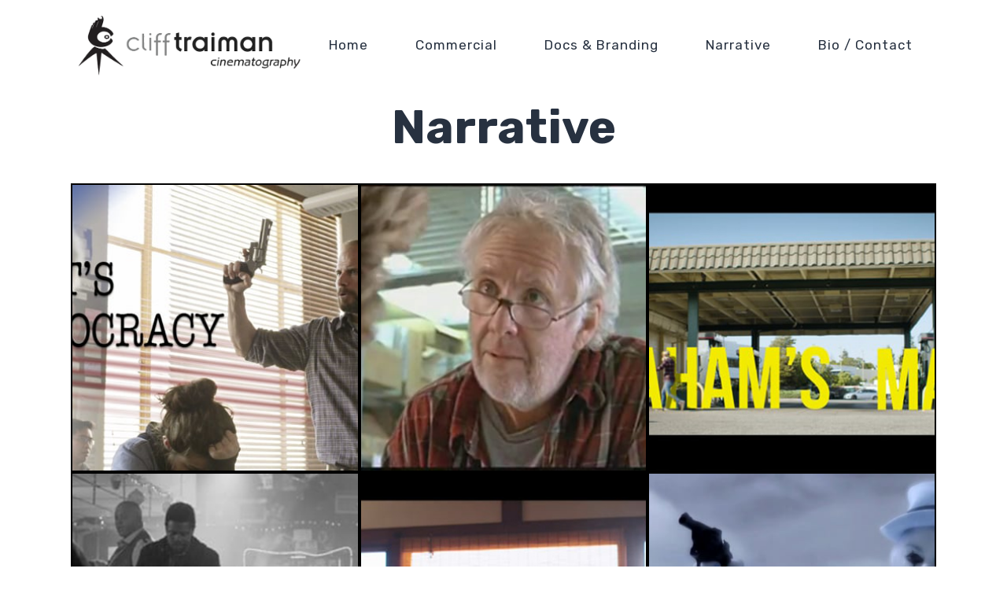

--- FILE ---
content_type: text/html; charset=UTF-8
request_url: https://clifftraiman.com/filters/narrative/
body_size: 10447
content:
<!DOCTYPE html>
<html ontouchmove lang="en-US">
<head>
	<meta charset="UTF-8">
	<meta name="viewport" content="width=device-width, initial-scale=1">
	<link rel="profile" href="http://gmpg.org/xfn/11">
			<link rel="shortcut icon" type="image/x-icon" href="" />
		<title>Narrative &#8211; Cliff Traiman Cinematography</title>
<meta name='robots' content='max-image-preview:large' />
<link rel='dns-prefetch' href='//fonts.googleapis.com' />
<link rel="alternate" type="application/rss+xml" title="Cliff Traiman Cinematography &raquo; Feed" href="https://clifftraiman.com/feed/" />
<link rel="alternate" type="application/rss+xml" title="Cliff Traiman Cinematography &raquo; Comments Feed" href="https://clifftraiman.com/comments/feed/" />
<link rel="alternate" type="application/rss+xml" title="Cliff Traiman Cinematography &raquo; Narrative Filter Feed" href="https://clifftraiman.com/filters/narrative/feed/" />
		<!-- This site uses the Google Analytics by MonsterInsights plugin v8.20.0 - Using Analytics tracking - https://www.monsterinsights.com/ -->
							<script src="//www.googletagmanager.com/gtag/js?id=G-PH8ZHKZEP8"  data-cfasync="false" data-wpfc-render="false" type="text/javascript" async></script>
			<script data-cfasync="false" data-wpfc-render="false" type="text/javascript">
				var mi_version = '8.20.0';
				var mi_track_user = true;
				var mi_no_track_reason = '';
				
								var disableStrs = [
										'ga-disable-G-PH8ZHKZEP8',
									];

				/* Function to detect opted out users */
				function __gtagTrackerIsOptedOut() {
					for (var index = 0; index < disableStrs.length; index++) {
						if (document.cookie.indexOf(disableStrs[index] + '=true') > -1) {
							return true;
						}
					}

					return false;
				}

				/* Disable tracking if the opt-out cookie exists. */
				if (__gtagTrackerIsOptedOut()) {
					for (var index = 0; index < disableStrs.length; index++) {
						window[disableStrs[index]] = true;
					}
				}

				/* Opt-out function */
				function __gtagTrackerOptout() {
					for (var index = 0; index < disableStrs.length; index++) {
						document.cookie = disableStrs[index] + '=true; expires=Thu, 31 Dec 2099 23:59:59 UTC; path=/';
						window[disableStrs[index]] = true;
					}
				}

				if ('undefined' === typeof gaOptout) {
					function gaOptout() {
						__gtagTrackerOptout();
					}
				}
								window.dataLayer = window.dataLayer || [];

				window.MonsterInsightsDualTracker = {
					helpers: {},
					trackers: {},
				};
				if (mi_track_user) {
					function __gtagDataLayer() {
						dataLayer.push(arguments);
					}

					function __gtagTracker(type, name, parameters) {
						if (!parameters) {
							parameters = {};
						}

						if (parameters.send_to) {
							__gtagDataLayer.apply(null, arguments);
							return;
						}

						if (type === 'event') {
														parameters.send_to = monsterinsights_frontend.v4_id;
							var hookName = name;
							if (typeof parameters['event_category'] !== 'undefined') {
								hookName = parameters['event_category'] + ':' + name;
							}

							if (typeof MonsterInsightsDualTracker.trackers[hookName] !== 'undefined') {
								MonsterInsightsDualTracker.trackers[hookName](parameters);
							} else {
								__gtagDataLayer('event', name, parameters);
							}
							
						} else {
							__gtagDataLayer.apply(null, arguments);
						}
					}

					__gtagTracker('js', new Date());
					__gtagTracker('set', {
						'developer_id.dZGIzZG': true,
											});
										__gtagTracker('config', 'G-PH8ZHKZEP8', {"forceSSL":"true","link_attribution":"true"} );
															window.gtag = __gtagTracker;										(function () {
						/* https://developers.google.com/analytics/devguides/collection/analyticsjs/ */
						/* ga and __gaTracker compatibility shim. */
						var noopfn = function () {
							return null;
						};
						var newtracker = function () {
							return new Tracker();
						};
						var Tracker = function () {
							return null;
						};
						var p = Tracker.prototype;
						p.get = noopfn;
						p.set = noopfn;
						p.send = function () {
							var args = Array.prototype.slice.call(arguments);
							args.unshift('send');
							__gaTracker.apply(null, args);
						};
						var __gaTracker = function () {
							var len = arguments.length;
							if (len === 0) {
								return;
							}
							var f = arguments[len - 1];
							if (typeof f !== 'object' || f === null || typeof f.hitCallback !== 'function') {
								if ('send' === arguments[0]) {
									var hitConverted, hitObject = false, action;
									if ('event' === arguments[1]) {
										if ('undefined' !== typeof arguments[3]) {
											hitObject = {
												'eventAction': arguments[3],
												'eventCategory': arguments[2],
												'eventLabel': arguments[4],
												'value': arguments[5] ? arguments[5] : 1,
											}
										}
									}
									if ('pageview' === arguments[1]) {
										if ('undefined' !== typeof arguments[2]) {
											hitObject = {
												'eventAction': 'page_view',
												'page_path': arguments[2],
											}
										}
									}
									if (typeof arguments[2] === 'object') {
										hitObject = arguments[2];
									}
									if (typeof arguments[5] === 'object') {
										Object.assign(hitObject, arguments[5]);
									}
									if ('undefined' !== typeof arguments[1].hitType) {
										hitObject = arguments[1];
										if ('pageview' === hitObject.hitType) {
											hitObject.eventAction = 'page_view';
										}
									}
									if (hitObject) {
										action = 'timing' === arguments[1].hitType ? 'timing_complete' : hitObject.eventAction;
										hitConverted = mapArgs(hitObject);
										__gtagTracker('event', action, hitConverted);
									}
								}
								return;
							}

							function mapArgs(args) {
								var arg, hit = {};
								var gaMap = {
									'eventCategory': 'event_category',
									'eventAction': 'event_action',
									'eventLabel': 'event_label',
									'eventValue': 'event_value',
									'nonInteraction': 'non_interaction',
									'timingCategory': 'event_category',
									'timingVar': 'name',
									'timingValue': 'value',
									'timingLabel': 'event_label',
									'page': 'page_path',
									'location': 'page_location',
									'title': 'page_title',
								};
								for (arg in args) {
																		if (!(!args.hasOwnProperty(arg) || !gaMap.hasOwnProperty(arg))) {
										hit[gaMap[arg]] = args[arg];
									} else {
										hit[arg] = args[arg];
									}
								}
								return hit;
							}

							try {
								f.hitCallback();
							} catch (ex) {
							}
						};
						__gaTracker.create = newtracker;
						__gaTracker.getByName = newtracker;
						__gaTracker.getAll = function () {
							return [];
						};
						__gaTracker.remove = noopfn;
						__gaTracker.loaded = true;
						window['__gaTracker'] = __gaTracker;
					})();
									} else {
										console.log("");
					(function () {
						function __gtagTracker() {
							return null;
						}

						window['__gtagTracker'] = __gtagTracker;
						window['gtag'] = __gtagTracker;
					})();
									}
			</script>
				<!-- / Google Analytics by MonsterInsights -->
		<script type="text/javascript">
window._wpemojiSettings = {"baseUrl":"https:\/\/s.w.org\/images\/core\/emoji\/14.0.0\/72x72\/","ext":".png","svgUrl":"https:\/\/s.w.org\/images\/core\/emoji\/14.0.0\/svg\/","svgExt":".svg","source":{"concatemoji":"https:\/\/clifftraiman.com\/wp-includes\/js\/wp-emoji-release.min.js?ver=6.3.1"}};
/*! This file is auto-generated */
!function(i,n){var o,s,e;function c(e){try{var t={supportTests:e,timestamp:(new Date).valueOf()};sessionStorage.setItem(o,JSON.stringify(t))}catch(e){}}function p(e,t,n){e.clearRect(0,0,e.canvas.width,e.canvas.height),e.fillText(t,0,0);var t=new Uint32Array(e.getImageData(0,0,e.canvas.width,e.canvas.height).data),r=(e.clearRect(0,0,e.canvas.width,e.canvas.height),e.fillText(n,0,0),new Uint32Array(e.getImageData(0,0,e.canvas.width,e.canvas.height).data));return t.every(function(e,t){return e===r[t]})}function u(e,t,n){switch(t){case"flag":return n(e,"\ud83c\udff3\ufe0f\u200d\u26a7\ufe0f","\ud83c\udff3\ufe0f\u200b\u26a7\ufe0f")?!1:!n(e,"\ud83c\uddfa\ud83c\uddf3","\ud83c\uddfa\u200b\ud83c\uddf3")&&!n(e,"\ud83c\udff4\udb40\udc67\udb40\udc62\udb40\udc65\udb40\udc6e\udb40\udc67\udb40\udc7f","\ud83c\udff4\u200b\udb40\udc67\u200b\udb40\udc62\u200b\udb40\udc65\u200b\udb40\udc6e\u200b\udb40\udc67\u200b\udb40\udc7f");case"emoji":return!n(e,"\ud83e\udef1\ud83c\udffb\u200d\ud83e\udef2\ud83c\udfff","\ud83e\udef1\ud83c\udffb\u200b\ud83e\udef2\ud83c\udfff")}return!1}function f(e,t,n){var r="undefined"!=typeof WorkerGlobalScope&&self instanceof WorkerGlobalScope?new OffscreenCanvas(300,150):i.createElement("canvas"),a=r.getContext("2d",{willReadFrequently:!0}),o=(a.textBaseline="top",a.font="600 32px Arial",{});return e.forEach(function(e){o[e]=t(a,e,n)}),o}function t(e){var t=i.createElement("script");t.src=e,t.defer=!0,i.head.appendChild(t)}"undefined"!=typeof Promise&&(o="wpEmojiSettingsSupports",s=["flag","emoji"],n.supports={everything:!0,everythingExceptFlag:!0},e=new Promise(function(e){i.addEventListener("DOMContentLoaded",e,{once:!0})}),new Promise(function(t){var n=function(){try{var e=JSON.parse(sessionStorage.getItem(o));if("object"==typeof e&&"number"==typeof e.timestamp&&(new Date).valueOf()<e.timestamp+604800&&"object"==typeof e.supportTests)return e.supportTests}catch(e){}return null}();if(!n){if("undefined"!=typeof Worker&&"undefined"!=typeof OffscreenCanvas&&"undefined"!=typeof URL&&URL.createObjectURL&&"undefined"!=typeof Blob)try{var e="postMessage("+f.toString()+"("+[JSON.stringify(s),u.toString(),p.toString()].join(",")+"));",r=new Blob([e],{type:"text/javascript"}),a=new Worker(URL.createObjectURL(r),{name:"wpTestEmojiSupports"});return void(a.onmessage=function(e){c(n=e.data),a.terminate(),t(n)})}catch(e){}c(n=f(s,u,p))}t(n)}).then(function(e){for(var t in e)n.supports[t]=e[t],n.supports.everything=n.supports.everything&&n.supports[t],"flag"!==t&&(n.supports.everythingExceptFlag=n.supports.everythingExceptFlag&&n.supports[t]);n.supports.everythingExceptFlag=n.supports.everythingExceptFlag&&!n.supports.flag,n.DOMReady=!1,n.readyCallback=function(){n.DOMReady=!0}}).then(function(){return e}).then(function(){var e;n.supports.everything||(n.readyCallback(),(e=n.source||{}).concatemoji?t(e.concatemoji):e.wpemoji&&e.twemoji&&(t(e.twemoji),t(e.wpemoji)))}))}((window,document),window._wpemojiSettings);
</script>
<style type="text/css">
img.wp-smiley,
img.emoji {
	display: inline !important;
	border: none !important;
	box-shadow: none !important;
	height: 1em !important;
	width: 1em !important;
	margin: 0 0.07em !important;
	vertical-align: -0.1em !important;
	background: none !important;
	padding: 0 !important;
}
</style>
	<link rel='stylesheet' id='wp-block-library-css' href='https://clifftraiman.com/wp-includes/css/dist/block-library/style.min.css?ver=6.3.1' type='text/css' media='all' />
<style id='wp-block-library-theme-inline-css' type='text/css'>
.wp-block-audio figcaption{color:#555;font-size:13px;text-align:center}.is-dark-theme .wp-block-audio figcaption{color:hsla(0,0%,100%,.65)}.wp-block-audio{margin:0 0 1em}.wp-block-code{border:1px solid #ccc;border-radius:4px;font-family:Menlo,Consolas,monaco,monospace;padding:.8em 1em}.wp-block-embed figcaption{color:#555;font-size:13px;text-align:center}.is-dark-theme .wp-block-embed figcaption{color:hsla(0,0%,100%,.65)}.wp-block-embed{margin:0 0 1em}.blocks-gallery-caption{color:#555;font-size:13px;text-align:center}.is-dark-theme .blocks-gallery-caption{color:hsla(0,0%,100%,.65)}.wp-block-image figcaption{color:#555;font-size:13px;text-align:center}.is-dark-theme .wp-block-image figcaption{color:hsla(0,0%,100%,.65)}.wp-block-image{margin:0 0 1em}.wp-block-pullquote{border-bottom:4px solid;border-top:4px solid;color:currentColor;margin-bottom:1.75em}.wp-block-pullquote cite,.wp-block-pullquote footer,.wp-block-pullquote__citation{color:currentColor;font-size:.8125em;font-style:normal;text-transform:uppercase}.wp-block-quote{border-left:.25em solid;margin:0 0 1.75em;padding-left:1em}.wp-block-quote cite,.wp-block-quote footer{color:currentColor;font-size:.8125em;font-style:normal;position:relative}.wp-block-quote.has-text-align-right{border-left:none;border-right:.25em solid;padding-left:0;padding-right:1em}.wp-block-quote.has-text-align-center{border:none;padding-left:0}.wp-block-quote.is-large,.wp-block-quote.is-style-large,.wp-block-quote.is-style-plain{border:none}.wp-block-search .wp-block-search__label{font-weight:700}.wp-block-search__button{border:1px solid #ccc;padding:.375em .625em}:where(.wp-block-group.has-background){padding:1.25em 2.375em}.wp-block-separator.has-css-opacity{opacity:.4}.wp-block-separator{border:none;border-bottom:2px solid;margin-left:auto;margin-right:auto}.wp-block-separator.has-alpha-channel-opacity{opacity:1}.wp-block-separator:not(.is-style-wide):not(.is-style-dots){width:100px}.wp-block-separator.has-background:not(.is-style-dots){border-bottom:none;height:1px}.wp-block-separator.has-background:not(.is-style-wide):not(.is-style-dots){height:2px}.wp-block-table{margin:0 0 1em}.wp-block-table td,.wp-block-table th{word-break:normal}.wp-block-table figcaption{color:#555;font-size:13px;text-align:center}.is-dark-theme .wp-block-table figcaption{color:hsla(0,0%,100%,.65)}.wp-block-video figcaption{color:#555;font-size:13px;text-align:center}.is-dark-theme .wp-block-video figcaption{color:hsla(0,0%,100%,.65)}.wp-block-video{margin:0 0 1em}.wp-block-template-part.has-background{margin-bottom:0;margin-top:0;padding:1.25em 2.375em}
</style>
<style id='classic-theme-styles-inline-css' type='text/css'>
/*! This file is auto-generated */
.wp-block-button__link{color:#fff;background-color:#32373c;border-radius:9999px;box-shadow:none;text-decoration:none;padding:calc(.667em + 2px) calc(1.333em + 2px);font-size:1.125em}.wp-block-file__button{background:#32373c;color:#fff;text-decoration:none}
</style>
<style id='global-styles-inline-css' type='text/css'>
body{--wp--preset--color--black: #000000;--wp--preset--color--cyan-bluish-gray: #abb8c3;--wp--preset--color--white: #ffffff;--wp--preset--color--pale-pink: #f78da7;--wp--preset--color--vivid-red: #cf2e2e;--wp--preset--color--luminous-vivid-orange: #ff6900;--wp--preset--color--luminous-vivid-amber: #fcb900;--wp--preset--color--light-green-cyan: #7bdcb5;--wp--preset--color--vivid-green-cyan: #00d084;--wp--preset--color--pale-cyan-blue: #8ed1fc;--wp--preset--color--vivid-cyan-blue: #0693e3;--wp--preset--color--vivid-purple: #9b51e0;--wp--preset--color--main-green: #17ead9;--wp--preset--color--pink: #f54ea2;--wp--preset--color--light-gray: #8d949e;--wp--preset--color--dark-gray: #273140;--wp--preset--gradient--vivid-cyan-blue-to-vivid-purple: linear-gradient(135deg,rgba(6,147,227,1) 0%,rgb(155,81,224) 100%);--wp--preset--gradient--light-green-cyan-to-vivid-green-cyan: linear-gradient(135deg,rgb(122,220,180) 0%,rgb(0,208,130) 100%);--wp--preset--gradient--luminous-vivid-amber-to-luminous-vivid-orange: linear-gradient(135deg,rgba(252,185,0,1) 0%,rgba(255,105,0,1) 100%);--wp--preset--gradient--luminous-vivid-orange-to-vivid-red: linear-gradient(135deg,rgba(255,105,0,1) 0%,rgb(207,46,46) 100%);--wp--preset--gradient--very-light-gray-to-cyan-bluish-gray: linear-gradient(135deg,rgb(238,238,238) 0%,rgb(169,184,195) 100%);--wp--preset--gradient--cool-to-warm-spectrum: linear-gradient(135deg,rgb(74,234,220) 0%,rgb(151,120,209) 20%,rgb(207,42,186) 40%,rgb(238,44,130) 60%,rgb(251,105,98) 80%,rgb(254,248,76) 100%);--wp--preset--gradient--blush-light-purple: linear-gradient(135deg,rgb(255,206,236) 0%,rgb(152,150,240) 100%);--wp--preset--gradient--blush-bordeaux: linear-gradient(135deg,rgb(254,205,165) 0%,rgb(254,45,45) 50%,rgb(107,0,62) 100%);--wp--preset--gradient--luminous-dusk: linear-gradient(135deg,rgb(255,203,112) 0%,rgb(199,81,192) 50%,rgb(65,88,208) 100%);--wp--preset--gradient--pale-ocean: linear-gradient(135deg,rgb(255,245,203) 0%,rgb(182,227,212) 50%,rgb(51,167,181) 100%);--wp--preset--gradient--electric-grass: linear-gradient(135deg,rgb(202,248,128) 0%,rgb(113,206,126) 100%);--wp--preset--gradient--midnight: linear-gradient(135deg,rgb(2,3,129) 0%,rgb(40,116,252) 100%);--wp--preset--font-size--small: 13px;--wp--preset--font-size--medium: 20px;--wp--preset--font-size--large: 36px;--wp--preset--font-size--x-large: 42px;--wp--preset--spacing--20: 0.44rem;--wp--preset--spacing--30: 0.67rem;--wp--preset--spacing--40: 1rem;--wp--preset--spacing--50: 1.5rem;--wp--preset--spacing--60: 2.25rem;--wp--preset--spacing--70: 3.38rem;--wp--preset--spacing--80: 5.06rem;--wp--preset--shadow--natural: 6px 6px 9px rgba(0, 0, 0, 0.2);--wp--preset--shadow--deep: 12px 12px 50px rgba(0, 0, 0, 0.4);--wp--preset--shadow--sharp: 6px 6px 0px rgba(0, 0, 0, 0.2);--wp--preset--shadow--outlined: 6px 6px 0px -3px rgba(255, 255, 255, 1), 6px 6px rgba(0, 0, 0, 1);--wp--preset--shadow--crisp: 6px 6px 0px rgba(0, 0, 0, 1);}:where(.is-layout-flex){gap: 0.5em;}:where(.is-layout-grid){gap: 0.5em;}body .is-layout-flow > .alignleft{float: left;margin-inline-start: 0;margin-inline-end: 2em;}body .is-layout-flow > .alignright{float: right;margin-inline-start: 2em;margin-inline-end: 0;}body .is-layout-flow > .aligncenter{margin-left: auto !important;margin-right: auto !important;}body .is-layout-constrained > .alignleft{float: left;margin-inline-start: 0;margin-inline-end: 2em;}body .is-layout-constrained > .alignright{float: right;margin-inline-start: 2em;margin-inline-end: 0;}body .is-layout-constrained > .aligncenter{margin-left: auto !important;margin-right: auto !important;}body .is-layout-constrained > :where(:not(.alignleft):not(.alignright):not(.alignfull)){max-width: var(--wp--style--global--content-size);margin-left: auto !important;margin-right: auto !important;}body .is-layout-constrained > .alignwide{max-width: var(--wp--style--global--wide-size);}body .is-layout-flex{display: flex;}body .is-layout-flex{flex-wrap: wrap;align-items: center;}body .is-layout-flex > *{margin: 0;}body .is-layout-grid{display: grid;}body .is-layout-grid > *{margin: 0;}:where(.wp-block-columns.is-layout-flex){gap: 2em;}:where(.wp-block-columns.is-layout-grid){gap: 2em;}:where(.wp-block-post-template.is-layout-flex){gap: 1.25em;}:where(.wp-block-post-template.is-layout-grid){gap: 1.25em;}.has-black-color{color: var(--wp--preset--color--black) !important;}.has-cyan-bluish-gray-color{color: var(--wp--preset--color--cyan-bluish-gray) !important;}.has-white-color{color: var(--wp--preset--color--white) !important;}.has-pale-pink-color{color: var(--wp--preset--color--pale-pink) !important;}.has-vivid-red-color{color: var(--wp--preset--color--vivid-red) !important;}.has-luminous-vivid-orange-color{color: var(--wp--preset--color--luminous-vivid-orange) !important;}.has-luminous-vivid-amber-color{color: var(--wp--preset--color--luminous-vivid-amber) !important;}.has-light-green-cyan-color{color: var(--wp--preset--color--light-green-cyan) !important;}.has-vivid-green-cyan-color{color: var(--wp--preset--color--vivid-green-cyan) !important;}.has-pale-cyan-blue-color{color: var(--wp--preset--color--pale-cyan-blue) !important;}.has-vivid-cyan-blue-color{color: var(--wp--preset--color--vivid-cyan-blue) !important;}.has-vivid-purple-color{color: var(--wp--preset--color--vivid-purple) !important;}.has-black-background-color{background-color: var(--wp--preset--color--black) !important;}.has-cyan-bluish-gray-background-color{background-color: var(--wp--preset--color--cyan-bluish-gray) !important;}.has-white-background-color{background-color: var(--wp--preset--color--white) !important;}.has-pale-pink-background-color{background-color: var(--wp--preset--color--pale-pink) !important;}.has-vivid-red-background-color{background-color: var(--wp--preset--color--vivid-red) !important;}.has-luminous-vivid-orange-background-color{background-color: var(--wp--preset--color--luminous-vivid-orange) !important;}.has-luminous-vivid-amber-background-color{background-color: var(--wp--preset--color--luminous-vivid-amber) !important;}.has-light-green-cyan-background-color{background-color: var(--wp--preset--color--light-green-cyan) !important;}.has-vivid-green-cyan-background-color{background-color: var(--wp--preset--color--vivid-green-cyan) !important;}.has-pale-cyan-blue-background-color{background-color: var(--wp--preset--color--pale-cyan-blue) !important;}.has-vivid-cyan-blue-background-color{background-color: var(--wp--preset--color--vivid-cyan-blue) !important;}.has-vivid-purple-background-color{background-color: var(--wp--preset--color--vivid-purple) !important;}.has-black-border-color{border-color: var(--wp--preset--color--black) !important;}.has-cyan-bluish-gray-border-color{border-color: var(--wp--preset--color--cyan-bluish-gray) !important;}.has-white-border-color{border-color: var(--wp--preset--color--white) !important;}.has-pale-pink-border-color{border-color: var(--wp--preset--color--pale-pink) !important;}.has-vivid-red-border-color{border-color: var(--wp--preset--color--vivid-red) !important;}.has-luminous-vivid-orange-border-color{border-color: var(--wp--preset--color--luminous-vivid-orange) !important;}.has-luminous-vivid-amber-border-color{border-color: var(--wp--preset--color--luminous-vivid-amber) !important;}.has-light-green-cyan-border-color{border-color: var(--wp--preset--color--light-green-cyan) !important;}.has-vivid-green-cyan-border-color{border-color: var(--wp--preset--color--vivid-green-cyan) !important;}.has-pale-cyan-blue-border-color{border-color: var(--wp--preset--color--pale-cyan-blue) !important;}.has-vivid-cyan-blue-border-color{border-color: var(--wp--preset--color--vivid-cyan-blue) !important;}.has-vivid-purple-border-color{border-color: var(--wp--preset--color--vivid-purple) !important;}.has-vivid-cyan-blue-to-vivid-purple-gradient-background{background: var(--wp--preset--gradient--vivid-cyan-blue-to-vivid-purple) !important;}.has-light-green-cyan-to-vivid-green-cyan-gradient-background{background: var(--wp--preset--gradient--light-green-cyan-to-vivid-green-cyan) !important;}.has-luminous-vivid-amber-to-luminous-vivid-orange-gradient-background{background: var(--wp--preset--gradient--luminous-vivid-amber-to-luminous-vivid-orange) !important;}.has-luminous-vivid-orange-to-vivid-red-gradient-background{background: var(--wp--preset--gradient--luminous-vivid-orange-to-vivid-red) !important;}.has-very-light-gray-to-cyan-bluish-gray-gradient-background{background: var(--wp--preset--gradient--very-light-gray-to-cyan-bluish-gray) !important;}.has-cool-to-warm-spectrum-gradient-background{background: var(--wp--preset--gradient--cool-to-warm-spectrum) !important;}.has-blush-light-purple-gradient-background{background: var(--wp--preset--gradient--blush-light-purple) !important;}.has-blush-bordeaux-gradient-background{background: var(--wp--preset--gradient--blush-bordeaux) !important;}.has-luminous-dusk-gradient-background{background: var(--wp--preset--gradient--luminous-dusk) !important;}.has-pale-ocean-gradient-background{background: var(--wp--preset--gradient--pale-ocean) !important;}.has-electric-grass-gradient-background{background: var(--wp--preset--gradient--electric-grass) !important;}.has-midnight-gradient-background{background: var(--wp--preset--gradient--midnight) !important;}.has-small-font-size{font-size: var(--wp--preset--font-size--small) !important;}.has-medium-font-size{font-size: var(--wp--preset--font-size--medium) !important;}.has-large-font-size{font-size: var(--wp--preset--font-size--large) !important;}.has-x-large-font-size{font-size: var(--wp--preset--font-size--x-large) !important;}
.wp-block-navigation a:where(:not(.wp-element-button)){color: inherit;}
:where(.wp-block-post-template.is-layout-flex){gap: 1.25em;}:where(.wp-block-post-template.is-layout-grid){gap: 1.25em;}
:where(.wp-block-columns.is-layout-flex){gap: 2em;}:where(.wp-block-columns.is-layout-grid){gap: 2em;}
.wp-block-pullquote{font-size: 1.5em;line-height: 1.6;}
</style>
<link rel='stylesheet' id='contact-form-7-css' href='https://clifftraiman.com/wp-content/plugins/contact-form-7/includes/css/styles.css?ver=5.8.1' type='text/css' media='all' />
<link rel='stylesheet' id='font-awesome-css' href='https://clifftraiman.com/wp-content/themes/plexx/assets/font/css/font-awesome.min.css?ver=6.3.1' type='text/css' media='all' />
<link rel='stylesheet' id='justifiedGallery-css' href='https://clifftraiman.com/wp-content/themes/plexx/assets/css/justifiedGallery.min.css?ver=6.3.1' type='text/css' media='all' />
<link rel='stylesheet' id='jquery-fancybox-css' href='https://clifftraiman.com/wp-content/themes/plexx/assets/css/fancybox.min.css?ver=6.3.1' type='text/css' media='all' />
<link rel='stylesheet' id='owl-transitions-css' href='https://clifftraiman.com/wp-content/themes/plexx/assets/css/owl.transitions.min.css?ver=6.3.1' type='text/css' media='all' />
<link rel='stylesheet' id='animate-css' href='https://clifftraiman.com/wp-content/themes/plexx/assets/css/animate.min.css?ver=6.3.1' type='text/css' media='all' />
<link rel='stylesheet' id='style-css' href='https://clifftraiman.com/wp-content/themes/plexx/style.css?ver=6.3.1' type='text/css' media='all' />
<link rel='stylesheet' id='plexx_responsive-css' href='https://clifftraiman.com/wp-content/themes/plexx/assets/css/responsive.min.css?ver=6.3.1' type='text/css' media='screen' />
<style id='plexx_responsive-inline-css' type='text/css'>
.columns .logo-image, .logo-image { width: 300px; }  #page-title {
padding: 0px 40px;
}

.portfolio-text {
padding: 0px;
}

#footer {
    margin-top: 90px;
}

.portfolio-logo {
display:none;
}

.portfolio-link {
    border: 2px solid rgb(0, 0, 0);
}

.portfolio-item-slug .thumb::before, .portfolio-item-slug .thumb::after {
display:none;
}
.item-filter {
display:none;
}

a {
    color: #000;
}
</style>
<link rel='stylesheet' id='Google-font-css' href='//fonts.googleapis.com/css?family=Montserrat%3A400%2C700%7CRubik%3A300%2C400%2C500%2C700%7CRoboto%3A300%2C400%2C700&#038;ver=1.0.0' type='text/css' media='all' />
<script type='text/javascript' src='https://clifftraiman.com/wp-content/plugins/google-analytics-for-wordpress/assets/js/frontend-gtag.min.js?ver=8.20.0' id='monsterinsights-frontend-script-js'></script>
<script data-cfasync="false" data-wpfc-render="false" type="text/javascript" id='monsterinsights-frontend-script-js-extra'>/* <![CDATA[ */
var monsterinsights_frontend = {"js_events_tracking":"true","download_extensions":"doc,pdf,ppt,zip,xls,docx,pptx,xlsx","inbound_paths":"[{\"path\":\"\\\/go\\\/\",\"label\":\"affiliate\"},{\"path\":\"\\\/recommend\\\/\",\"label\":\"affiliate\"}]","home_url":"https:\/\/clifftraiman.com","hash_tracking":"false","v4_id":"G-PH8ZHKZEP8"};/* ]]> */
</script>
<script type='text/javascript' src='https://clifftraiman.com/wp-includes/js/jquery/jquery.min.js?ver=3.7.0' id='jquery-core-js'></script>
<script type='text/javascript' src='https://clifftraiman.com/wp-includes/js/jquery/jquery-migrate.min.js?ver=3.4.1' id='jquery-migrate-js'></script>
<link rel="https://api.w.org/" href="https://clifftraiman.com/wp-json/" /><link rel="alternate" type="application/json" href="https://clifftraiman.com/wp-json/wp/v2/filters/6" /><link rel="EditURI" type="application/rsd+xml" title="RSD" href="https://clifftraiman.com/xmlrpc.php?rsd" />
<meta name="generator" content="WordPress 6.3.1" />
	<script type="text/javascript">
		var masonryGalleryID = [], classicGalleryID = [];
	</script>
</head>

<body onclick class="archive tax-filters term-narrative term-6 layout-fullwidth light-scheme title-center ">

	
	

	
<div class="container nav_container menu-default menu-right">
	<div id="site-navigation">

		
			<div class="three columns">
				<div id="logo">
							<a href="https://clifftraiman.com/" title="Cliff Traiman Cinematography" class="logo-image" rel="home">
			<img src="https://clifftraiman.com/wp-content/uploads/2022/08/Cliff-Traiman-Logo-Tr.png" alt="Cliff Traiman Cinematography" class="logo-image " />
		</a>
					</div>
			</div>

			<div class="thirteen columns">
				<div id="navigation" class="top-navigation">
					<div class="menu-menu-1-container"><ul id="menu-menu-1" class="nav-menu"><li id="menu-item-154" class="menu-item menu-item-type-post_type menu-item-object-page menu-item-home menu-item-154"><a href="https://clifftraiman.com/">Home</a></li><li id="menu-item-155" class="menu-item menu-item-type-post_type menu-item-object-page menu-item-155"><a href="https://clifftraiman.com/commercials/">Commercial</a></li><li id="menu-item-180" class="menu-item menu-item-type-post_type menu-item-object-page menu-item-180"><a href="https://clifftraiman.com/docs-branding/">Docs &#038; Branding</a></li><li id="menu-item-179" class="menu-item menu-item-type-post_type menu-item-object-page menu-item-179"><a href="https://clifftraiman.com/films/">Narrative</a></li><li id="menu-item-181" class="menu-item menu-item-type-post_type menu-item-object-page menu-item-181"><a href="https://clifftraiman.com/bio-contact/">Bio / Contact</a></li></ul></div>
<div class="menu-dropdown "><span></span></div>


				</div>
							</div>

		
	</div>
</div>

	<div class="search-bar">
		<div class="search-bar-form">
	  	
<div class="search-form search-side">
	<form id="searchform" method="get" action="https://clifftraiman.com/">
		<input class="search-input" placeholder="Search..." type="text" value="" name="s" id="s" />
		<input class="search-submit" type="submit" value="" />
	</form>
</div>
		</div>
	</div>

	
	  <div class="container title-container wow fadeIn">
    <div id="page-title" class="title-center">

              <h1>Narrative</h1>
      
    </div>
  </div>

	<main class="content-wrapper">


<div class="container portfolio_container boxed-style no-space ">
	<div id="ajax-loader" class="ajax-loader">
		<div class="spinner">
			<div class="bounce1"></div>
			<div class="bounce2"></div>
			<div class="bounce3"></div>
		</div>
	</div>
	<div id="portfolio-wrapper">

		
<div class="portfolio_sizer"></div>
<div class="fadeIn portfolio-three has-hover-thumb portfolio-item-slug wow post-291 portfolio-item type-portfolio-item status-publish has-post-thumbnail hentry filters-narrative" id="post-291" data-id="291" data-wow-delay="468ms">

	<div class="picture">
		<a href="https://clifftraiman.com/portfolio-item/thats-democracy-narrative-short-2/" class="portfolio-link

			"

			
			
			  >


			
				
						<div class="hover-thumb" data-background="https://clifftraiman.com/wp-content/uploads/2022/08/THATS-DEMOCRACY-narrative-short.gif" style="background-image:url('https://clifftraiman.com/wp-content/uploads/2022/08/THATS-DEMOCRACY-narrative-short.gif');"></div>

					
				
				<div class="thumb" data-ratio="1.7777777777778" style="background-image:url('https://clifftraiman.com/wp-content/uploads/2022/08/THATS-DEMOCRACY-narrative-short.jpeg');"></div>

			
		</a>
	</div>

	
		<div class="item-description ">
			<h2>THAT&#8217;S DEMOCRACY  /  narrative short</h2>
			<div class="item-filter">
				<span>Narrative</span>			</div>
		</div>

	
</div>

<div class="portfolio_sizer"></div>
<div class="fadeIn portfolio-three has-hover-thumb portfolio-item-slug wow post-294 portfolio-item type-portfolio-item status-publish has-post-thumbnail hentry filters-narrative" id="post-294" data-id="294" data-wow-delay="160ms">

	<div class="picture">
		<a href="https://clifftraiman.com/portfolio-item/thats-democracy-narrative-short-3/" class="portfolio-link

			"

			
			
			  >


			
				
						<div class="hover-thumb" data-background="https://clifftraiman.com/wp-content/uploads/2022/08/FOOL-ME-ONCE-narrative-short.gif" style="background-image:url('https://clifftraiman.com/wp-content/uploads/2022/08/FOOL-ME-ONCE-narrative-short.gif');"></div>

					
				
				<div class="thumb" data-ratio="1.7777777777778" style="background-image:url('https://clifftraiman.com/wp-content/uploads/2022/08/FOOL-ME-ONCE-narrative-short.jpeg');"></div>

			
		</a>
	</div>

	
		<div class="item-description ">
			<h2>FOOL ME ONCE  /  narrative short</h2>
			<div class="item-filter">
				<span>Narrative</span>			</div>
		</div>

	
</div>

<div class="portfolio_sizer"></div>
<div class="fadeIn portfolio-three has-hover-thumb portfolio-item-slug wow post-279 portfolio-item type-portfolio-item status-publish has-post-thumbnail hentry filters-narrative" id="post-279" data-id="279" data-wow-delay="326ms">

	<div class="picture">
		<a href="https://clifftraiman.com/portfolio-item/grahams-mate-narrative-short/" class="portfolio-link

			"

			
			
			  >


			
				
						<div class="hover-thumb" data-background="https://clifftraiman.com/wp-content/uploads/2022/08/GRAHAMS-MATE-narrative-short.gif" style="background-image:url('https://clifftraiman.com/wp-content/uploads/2022/08/GRAHAMS-MATE-narrative-short.gif');"></div>

					
				
				<div class="thumb" data-ratio="1.7777777777778" style="background-image:url('https://clifftraiman.com/wp-content/uploads/2022/08/GRAHAMS-MATE-narrative-short.jpeg');"></div>

			
		</a>
	</div>

	
		<div class="item-description ">
			<h2>GRAHAM’S MATE  / narrative short</h2>
			<div class="item-filter">
				<span>Narrative</span>			</div>
		</div>

	
</div>

<div class="portfolio_sizer"></div>
<div class="fadeIn portfolio-three has-hover-thumb portfolio-item-slug wow post-304 portfolio-item type-portfolio-item status-publish has-post-thumbnail hentry filters-narrative" id="post-304" data-id="304" data-wow-delay="452ms">

	<div class="picture">
		<a href="https://clifftraiman.com/portfolio-item/motor-bike-narrative-short/" class="portfolio-link

			"

			
			
			  >


			
				
						<div class="hover-thumb" data-background="https://clifftraiman.com/wp-content/uploads/2022/08/MOTOR-BIKE-narrative-short.gif" style="background-image:url('https://clifftraiman.com/wp-content/uploads/2022/08/MOTOR-BIKE-narrative-short.gif');"></div>

					
				
				<div class="thumb" data-ratio="1.7777777777778" style="background-image:url('https://clifftraiman.com/wp-content/uploads/2022/08/MOTOR-BIKE-narrative-short.jpeg');"></div>

			
		</a>
	</div>

	
		<div class="item-description ">
			<h2>MOTOR BIKE  /  narrative short</h2>
			<div class="item-filter">
				<span>Narrative</span>			</div>
		</div>

	
</div>

<div class="portfolio_sizer"></div>
<div class="fadeIn portfolio-three has-hover-thumb portfolio-item-slug wow post-309 portfolio-item type-portfolio-item status-publish has-post-thumbnail hentry filters-narrative" id="post-309" data-id="309" data-wow-delay="244ms">

	<div class="picture">
		<a href="https://clifftraiman.com/portfolio-item/surrender-me-narrative-short/" class="portfolio-link

			"

			
			
			  >


			
				
						<div class="hover-thumb" data-background="https://clifftraiman.com/wp-content/uploads/2022/08/SURRENDER-ME-narrative-short.gif" style="background-image:url('https://clifftraiman.com/wp-content/uploads/2022/08/SURRENDER-ME-narrative-short.gif');"></div>

					
				
				<div class="thumb" data-ratio="1.7777777777778" style="background-image:url('https://clifftraiman.com/wp-content/uploads/2022/08/SURRENDER-ME-narrative-short.jpeg');"></div>

			
		</a>
	</div>

	
		<div class="item-description ">
			<h2>SURRENDER ME  /  narrative short</h2>
			<div class="item-filter">
				<span>Narrative</span>			</div>
		</div>

	
</div>

<div class="portfolio_sizer"></div>
<div class="fadeIn portfolio-three has-hover-thumb portfolio-item-slug wow post-314 portfolio-item type-portfolio-item status-publish has-post-thumbnail hentry filters-narrative" id="post-314" data-id="314" data-wow-delay="409ms">

	<div class="picture">
		<a href="https://clifftraiman.com/portfolio-item/the-situation-narrative-short/" class="portfolio-link

			"

			
			
			  >


			
				
						<div class="hover-thumb" data-background="https://clifftraiman.com/wp-content/uploads/2022/08/THE-SITUATION-narrative-short.gif" style="background-image:url('https://clifftraiman.com/wp-content/uploads/2022/08/THE-SITUATION-narrative-short.gif');"></div>

					
				
				<div class="thumb" data-ratio="1.7777777777778" style="background-image:url('https://clifftraiman.com/wp-content/uploads/2022/08/THE-SITUATION-narrative-short.jpeg');"></div>

			
		</a>
	</div>

	
		<div class="item-description ">
			<h2>THE SITUATION  /  narrative short</h2>
			<div class="item-filter">
				<span>Narrative</span>			</div>
		</div>

	
</div>

<div class="portfolio_sizer"></div>
<div class="fadeIn portfolio-three has-hover-thumb portfolio-item-slug wow post-264 portfolio-item type-portfolio-item status-publish has-post-thumbnail hentry filters-narrative" id="post-264" data-id="264" data-wow-delay="26ms">

	<div class="picture">
		<a href="https://clifftraiman.com/portfolio-item/she-who-laughs-last-narrative-short%ef%bf%bc/" class="portfolio-link

			"

			
			
			  >


			
				
						<div class="hover-thumb" data-background="https://clifftraiman.com/wp-content/uploads/2022/08/SHE-WHO-LAUGHS-LAST-narrative-short.gif" style="background-image:url('https://clifftraiman.com/wp-content/uploads/2022/08/SHE-WHO-LAUGHS-LAST-narrative-short.gif');"></div>

					
				
				<div class="thumb" data-ratio="1.7777777777778" style="background-image:url('https://clifftraiman.com/wp-content/uploads/2022/08/SHE-WHO-LAUGHS-LAST-narrative-short.jpeg');"></div>

			
		</a>
	</div>

	
		<div class="item-description ">
			<h2>SHE WHO LAUGHS LAST  /  narrative short</h2>
			<div class="item-filter">
				<span>Narrative</span>			</div>
		</div>

	
</div>

<div class="portfolio_sizer"></div>
<div class="fadeIn portfolio-three has-hover-thumb portfolio-item-slug wow post-258 portfolio-item type-portfolio-item status-publish has-post-thumbnail hentry filters-narrative" id="post-258" data-id="258" data-wow-delay="290ms">

	<div class="picture">
		<a href="https://clifftraiman.com/portfolio-item/pandemic-essentials-narrative-short/" class="portfolio-link

			"

			
			
			  >


			
				
						<div class="hover-thumb" data-background="https://clifftraiman.com/wp-content/uploads/2022/08/PANDEMIC-ESSENTIALS-narrative-short.gif" style="background-image:url('https://clifftraiman.com/wp-content/uploads/2022/08/PANDEMIC-ESSENTIALS-narrative-short.gif');"></div>

					
				
				<div class="thumb" data-ratio="1.7777777777778" style="background-image:url('https://clifftraiman.com/wp-content/uploads/2022/08/PANDEMIC-ESSENTIALS-narrative-short.jpeg');"></div>

			
		</a>
	</div>

	
		<div class="item-description ">
			<h2>PANDEMIC ESSENTIALS  /  narrative short</h2>
			<div class="item-filter">
				<span>Narrative</span>			</div>
		</div>

	
</div>
	</div>

</div>
<div class="load-more"><a href="#" id="next-projects" class="next-projects" data-size="" data-parent_id="" data-style="" data-all="8" data-perpage="9" data-filter="6" data-columns="portfolio-three" data-order="date"><img class="loadmore-img" src="https://clifftraiman.com/wp-content/themes/plexx/assets/images/puff.svg" alt="loading" /></a></div>
	<div id="footer">
		<div class="container">
			
<div class="one-third column">
			<aside id="block-5" class="widget widget_block">
<div class="wp-block-group is-layout-flow wp-block-group-is-layout-flow"><div class="wp-block-group__inner-container">
<ul class="wp-block-social-links is-layout-flex wp-block-social-links-is-layout-flex"><li class="wp-social-link wp-social-link-facebook  wp-block-social-link"><a href="https://www.facebook.com/cliff.traiman" class="wp-block-social-link-anchor"><svg width="24" height="24" viewBox="0 0 24 24" version="1.1" xmlns="http://www.w3.org/2000/svg" aria-hidden="true" focusable="false"><path d="M12 2C6.5 2 2 6.5 2 12c0 5 3.7 9.1 8.4 9.9v-7H7.9V12h2.5V9.8c0-2.5 1.5-3.9 3.8-3.9 1.1 0 2.2.2 2.2.2v2.5h-1.3c-1.2 0-1.6.8-1.6 1.6V12h2.8l-.4 2.9h-2.3v7C18.3 21.1 22 17 22 12c0-5.5-4.5-10-10-10z"></path></svg><span class="wp-block-social-link-label screen-reader-text">Facebook</span></a></li>

<li class="wp-social-link wp-social-link-instagram  wp-block-social-link"><a href="https://www.instagram.com/droolvisuals/?hl=en" class="wp-block-social-link-anchor"><svg width="24" height="24" viewBox="0 0 24 24" version="1.1" xmlns="http://www.w3.org/2000/svg" aria-hidden="true" focusable="false"><path d="M12,4.622c2.403,0,2.688,0.009,3.637,0.052c0.877,0.04,1.354,0.187,1.671,0.31c0.42,0.163,0.72,0.358,1.035,0.673 c0.315,0.315,0.51,0.615,0.673,1.035c0.123,0.317,0.27,0.794,0.31,1.671c0.043,0.949,0.052,1.234,0.052,3.637 s-0.009,2.688-0.052,3.637c-0.04,0.877-0.187,1.354-0.31,1.671c-0.163,0.42-0.358,0.72-0.673,1.035 c-0.315,0.315-0.615,0.51-1.035,0.673c-0.317,0.123-0.794,0.27-1.671,0.31c-0.949,0.043-1.233,0.052-3.637,0.052 s-2.688-0.009-3.637-0.052c-0.877-0.04-1.354-0.187-1.671-0.31c-0.42-0.163-0.72-0.358-1.035-0.673 c-0.315-0.315-0.51-0.615-0.673-1.035c-0.123-0.317-0.27-0.794-0.31-1.671C4.631,14.688,4.622,14.403,4.622,12 s0.009-2.688,0.052-3.637c0.04-0.877,0.187-1.354,0.31-1.671c0.163-0.42,0.358-0.72,0.673-1.035 c0.315-0.315,0.615-0.51,1.035-0.673c0.317-0.123,0.794-0.27,1.671-0.31C9.312,4.631,9.597,4.622,12,4.622 M12,3 C9.556,3,9.249,3.01,8.289,3.054C7.331,3.098,6.677,3.25,6.105,3.472C5.513,3.702,5.011,4.01,4.511,4.511 c-0.5,0.5-0.808,1.002-1.038,1.594C3.25,6.677,3.098,7.331,3.054,8.289C3.01,9.249,3,9.556,3,12c0,2.444,0.01,2.751,0.054,3.711 c0.044,0.958,0.196,1.612,0.418,2.185c0.23,0.592,0.538,1.094,1.038,1.594c0.5,0.5,1.002,0.808,1.594,1.038 c0.572,0.222,1.227,0.375,2.185,0.418C9.249,20.99,9.556,21,12,21s2.751-0.01,3.711-0.054c0.958-0.044,1.612-0.196,2.185-0.418 c0.592-0.23,1.094-0.538,1.594-1.038c0.5-0.5,0.808-1.002,1.038-1.594c0.222-0.572,0.375-1.227,0.418-2.185 C20.99,14.751,21,14.444,21,12s-0.01-2.751-0.054-3.711c-0.044-0.958-0.196-1.612-0.418-2.185c-0.23-0.592-0.538-1.094-1.038-1.594 c-0.5-0.5-1.002-0.808-1.594-1.038c-0.572-0.222-1.227-0.375-2.185-0.418C14.751,3.01,14.444,3,12,3L12,3z M12,7.378 c-2.552,0-4.622,2.069-4.622,4.622S9.448,16.622,12,16.622s4.622-2.069,4.622-4.622S14.552,7.378,12,7.378z M12,15 c-1.657,0-3-1.343-3-3s1.343-3,3-3s3,1.343,3,3S13.657,15,12,15z M16.804,6.116c-0.596,0-1.08,0.484-1.08,1.08 s0.484,1.08,1.08,1.08c0.596,0,1.08-0.484,1.08-1.08S17.401,6.116,16.804,6.116z"></path></svg><span class="wp-block-social-link-label screen-reader-text">Instagram</span></a></li>

<li class="wp-social-link wp-social-link-linkedin  wp-block-social-link"><a href="http://www.linkedin.com/pub/cliff-traiman/0/5a3/b0b" class="wp-block-social-link-anchor"><svg width="24" height="24" viewBox="0 0 24 24" version="1.1" xmlns="http://www.w3.org/2000/svg" aria-hidden="true" focusable="false"><path d="M19.7,3H4.3C3.582,3,3,3.582,3,4.3v15.4C3,20.418,3.582,21,4.3,21h15.4c0.718,0,1.3-0.582,1.3-1.3V4.3 C21,3.582,20.418,3,19.7,3z M8.339,18.338H5.667v-8.59h2.672V18.338z M7.004,8.574c-0.857,0-1.549-0.694-1.549-1.548 c0-0.855,0.691-1.548,1.549-1.548c0.854,0,1.547,0.694,1.547,1.548C8.551,7.881,7.858,8.574,7.004,8.574z M18.339,18.338h-2.669 v-4.177c0-0.996-0.017-2.278-1.387-2.278c-1.389,0-1.601,1.086-1.601,2.206v4.249h-2.667v-8.59h2.559v1.174h0.037 c0.356-0.675,1.227-1.387,2.526-1.387c2.703,0,3.203,1.779,3.203,4.092V18.338z"></path></svg><span class="wp-block-social-link-label screen-reader-text">LinkedIn</span></a></li></ul>
</div></div>
</aside><aside id="block-6" class="widget widget_block">
<div class="wp-block-group is-layout-flow wp-block-group-is-layout-flow"><div class="wp-block-group__inner-container"></div></div>
</aside>	</div>

<div class="one-third column">
			<aside id="block-9" class="widget widget_block widget_text">
<p></p>
</aside>	</div>

<div class="one-third column">
	</div>
		</div>

		<div class="copyright">
					</div>
	</div>

</main>

<div class="search-icon"><a href="#" class="search-btn"></a></div>
<a href="#0" class="to-top"></a>


<script type="text/javascript" id="plexx_masonry_script"></script>
<script type='text/javascript' src='https://clifftraiman.com/wp-content/plugins/contact-form-7/includes/swv/js/index.js?ver=5.8.1' id='swv-js'></script>
<script type='text/javascript' id='contact-form-7-js-extra'>
/* <![CDATA[ */
var wpcf7 = {"api":{"root":"https:\/\/clifftraiman.com\/wp-json\/","namespace":"contact-form-7\/v1"}};
/* ]]> */
</script>
<script type='text/javascript' src='https://clifftraiman.com/wp-content/plugins/contact-form-7/includes/js/index.js?ver=5.8.1' id='contact-form-7-js'></script>
<script type='text/javascript' src='https://clifftraiman.com/wp-content/themes/plexx/assets/js/jquery.appear.js?ver=6.3.1' id='jquery-appear-js'></script>
<script type='text/javascript' src='https://clifftraiman.com/wp-content/themes/plexx/assets/js/owl.carousel.min.js?ver=6.3.1' id='owl-carousel-js'></script>
<script type='text/javascript' src='https://clifftraiman.com/wp-content/themes/plexx/assets/js/jquery.justifiedGallery.min.js?ver=6.3.1' id='justifiedGallery-js'></script>
<script type='text/javascript' src='https://clifftraiman.com/wp-content/themes/plexx/assets/js/masonry.min.js?ver=6.3.1' id='plexx-masonry-js'></script>
<script type='text/javascript' src='https://clifftraiman.com/wp-includes/js/imagesloaded.min.js?ver=4.1.4' id='imagesloaded-js'></script>
<script type='text/javascript' src='https://clifftraiman.com/wp-content/themes/plexx/assets/js/wow.min.js?ver=6.3.1' id='wow-js'></script>
<script type='text/javascript' id='plexx_custom_js-js-extra'>
/* <![CDATA[ */
var infinite_url = {"ajax_url":"https:\/\/clifftraiman.com\/wp-admin\/admin-ajax.php"};
/* ]]> */
</script>
<script id="plexx_custom_js-js-before" type="text/javascript">
/* <![CDATA[ */ var security = 'b6b4eac43f', security_blog = '54df46fd6a'; /* ]]> */
</script>
<script type='text/javascript' src='https://clifftraiman.com/wp-content/themes/plexx/assets/js/custom.min.js?ver=6.3.1' id='plexx_custom_js-js'></script>
<script type='text/javascript' src='https://clifftraiman.com/wp-content/themes/plexx/assets/js/fancybox.js?ver=6.3.1' id='jquery-fancybox-js'></script>
<script type='text/javascript' src='https://clifftraiman.com/wp-content/themes/plexx/assets/js/fitvids.js?ver=6.3.1' id='jquery-fitvids-js'></script>
</body>
</html><!-- WP Fastest Cache file was created in 0.43060994148254 seconds, on 03-10-23 17:19:31 -->

--- FILE ---
content_type: text/javascript
request_url: https://clifftraiman.com/wp-content/themes/plexx/assets/js/custom.min.js?ver=6.3.1
body_size: 5560
content:
var masonryGalleryID=[],classicGalleryID=[];(function(A){A(window).resize(function(){M();h();c();p();n();j();E();K();F();g();J();x();s();z();A(".owl-carousel").trigger("refresh.owl.carousel")});A(document).ready(function(){h();c();o();C();m();M();p();n();w();u();B();j();f();H();G();q();d();l();I();L();a();g();J();b();x();z();e();i()});A(window).load(function(){K();E();F();s();v();A(".owl-carousel").trigger("refresh.owl.carousel");n()});function b(){A(".portfolio-item-slug").hover(function(){if(typeof A(this).find(".hover-thumb").attr("data-background")!=="undefined"&&A(window).width()>959){A(this).find(".hover-thumb").css({"background-image":"url("+A(this).find(".hover-thumb").attr("data-background")+")",display:"none"}).fadeIn(100);A(this).mouseleave(function(){A(this).find(".hover-thumb").css({"background-image":"",display:"none"})})}})}function L(){A("img.image-svg").each(function(){var Q=A(this);var O=Q.attr("id");var P=Q.attr("class");var N=Q.attr("src");A.get(N,function(S){var R=A(S).find("svg");if(typeof O!=="undefined"){R=R.attr("id",O)}if(typeof P!=="undefined"){R=R.attr("class",P+" replaced-svg")}R=R.removeAttr("xmlns:a");Q.replaceWith(R)})})}function p(){if(A("body").hasClass("page-template-template-portfolio3col-video")||A("body").hasClass("page-template-template-portfolio2col-video")||A("body").hasClass("page-template-template-portfolio1col-video")){var N=(typeof plexx_videoRatio!=="undefined")?plexx_videoRatio:"16:9",P;switch(N){case"16:9":P=1.7777777;break;case"4:3":P=1.3333333;break;case"1.85:1":P=1.85;break;case"2.39:1":P=2.39;break;default:P=1.7777777}var O=A(".portfolio-item-slug").width();A(".portfolio-item-slug").each(function(){A(this).css({height:O/P})})}}function l(){A(".minimal-content h2").unbind("click");A(".minimal-content h2").on("click",function(){var N=A(this);if(N.next().hasClass("minimal-show")){N.next().removeClass("minimal-show");N.next().slideUp(500)}else{N.parent().parent().parent().find(".minimal-hide").removeClass("minimal-show");N.parent().parent().parent().find(".minimal-hide").slideUp(500);N.next().addClass("minimal-show");N.next().slideToggle(500);if(typeof masonryGalleryID!=="undefined"){t(masonryGalleryID)}}})}function t(N){A.each(N,function(O,P){A(".item-"+N).each(function(){A(this).css({height:A(this).width()/A(this).attr("data-ratio")})});A("#portfolio-gallery-wrapper-"+P).imagesLoaded().always(function(){A("#portfolio-gallery-wrapper-"+P).masonry({itemSelector:".item-"+P})})})}function r(N){A.each(N,function(O,P){A(".item-"+P).each(function(){var Q=A(this);A(this).css({height:Q.width()})})})}function q(){if(A(".nav_container").hasClass("menu-alt")||A(window).width()<959){A("li.menu-item-has-children a").on("click",function(N){if(A(N.target.parentElement).hasClass("menu-item-has-children")&&!A(this).closest(".menu-item").children(".sub-menu").hasClass("opened")){N.preventDefault();A(this).closest(".nav-menu").find(".sub-menu").removeClass("opened");A(this).closest(".menu-item").children(".sub-menu").toggleClass("opened")}})}}function d(){wow=new WOW({animateClass:"animated",mobile:false});wow.init()}function G(){var N=A(".titleheight-100").height();if(/Android|webOS|iPhone|iPad|iPod|BlackBerry|IEMobile|Opera Mini/i.test(navigator.userAgent)){A(".titleheight-100").height(N)}A(window).on("orientationchange",function(){A(".titleheight-100").height(A(this).height())})}function J(){A(".force-fullwidth").each(function(){A(this).css({width:A(".content-wrapper").width(),"margin-left":(A(".portfolio-text").width()-A(".content-wrapper").width())/2})})}function x(){A("#footer").each(function(){if(A(window).width()<1439&&A(window).width()>959){A(this).css({width:A(window).width(),"margin-left":"-80px","margin-right":"0"})}else{A(this).css({width:"","margin-left":"","margin-right":""})}})}function g(){A(".width-fix").each(function(){if(A(window).width()>959){A(this).css({width:A(".content-wrapper").width()+20,"margin-left":"-10px"})}else{A(this).css({width:"","margin-left":""})}})}function z(){if(A("body").hasClass("page-template-template-fullwidth")){if(A(window).width()>959){var N=A(".portfolio_video").width();A(".portfolio_video").css({"margin-left":(N-A(window).width())/2,"margin-right":(N-A(window).width())/2})}else{A(".portfolio_video").css({"margin-left":0,"margin-right":0})}}}function F(){A(".fullscreen-slider .owl-stage-outer").each(function(){var N=A(".owl-stage-outer");var S=A(".owl-item");var R=A(".fullscreen-slider .owl-item img");var P=A(".shortcode-gallery-full .owl-item img");var Q=A(".shortcode-gallery .owl-item");var O;if(N){if(S.height()<=A(window).height()){N.css({height:window.innerHeight})}else{N.css({height:""})}R.each(function(){O=A(this).attr("data-ratio");if(window.innerHeight*O>=window.innerWidth){A(this).css({width:window.screen.availHeight*O,height:window.screen.availHeight,"margin-left":(window.innerWidth-window.screen.availHeight*O)/2})}else{A(this).css({width:"",height:"","margin-left":""})}});if(A(window).width()<959){A(".fullscreen-slider").css({height:window.innerHeight})}else{A(".fullscreen-slider").css({height:""})}}})}function s(){var P=A(".page-template-template-portfolio-fullscreen-video .portfolio_video").height(),O=A(".page-template-template-portfolio-fullscreen-video .portfolio_video").width(),N=O/P;A(".page-template-template-portfolio-fullscreen-video .portfolio_video").each(function(){if(A(window).width()<959){if(window.innerHeight*1.777<window.innerWidth){A(this).find(".video-cont").css({width:window.innerWidth,height:window.innerHeight,"margin-left":0})}else{A(this).find(".video-cont").css({width:window.innerHeight*1.777,height:window.innerHeight,"margin-left":(window.innerWidth-window.innerHeight*1.777)/2})}}else{if(window.innerHeight*N<window.innerWidth){A(this).find(".video-cont").css({width:window.innerWidth,height:window.innerHeight,"margin-left":0})}else{A(this).find(".video-cont").css({width:window.innerHeight*N,height:window.innerHeight,"margin-left":(window.innerWidth-window.innerHeight*N)/2})}}if(A(this).find(".fluid-width-video-wrapper").height()<window.innerHeight){A(this).find(".video-cont").css({width:window.innerHeight*1.777,height:window.innerHeight,"margin-left":(window.innerWidth-window.innerHeight*1.777)/2})}if(A(this).find(".fluid-width-video-wrapper").width()<window.innerWidth){A(this).find(".video-cont").css({width:window.innerWidth,height:window.innerHeight,"margin-left":0})}})}function H(){if(A("body").hasClass("page-template-template-blog-chess")){A.adaptiveBackground.run();A(".blog-image").on("ab-color-found",function(N,O){A(this).parent(".simple-post").find(".post-data").css({background:O.color})})}}function f(){if(A("body").hasClass("page-template-template-portfolio-pointy-slider")&&A("#site-navigation").height()>0){A(".pointy-slider-wrapper").css({"padding-top":A("#site-navigation").outerHeight()})}}function K(){if(A("body").hasClass("single-post")&&A(".project-navigation").length>0){var N=A(document);setTimeout(function(){var R=A(".title_container").innerHeight(),P=A("#site-navigation").innerHeight(),S=A("#wpadminbar").innerHeight(),O=P+R;function Q(){if(N.scrollTop()>=O&&A(window).width()>959){A(".project-navigation").css({position:"fixed",top:140+S,bottom:""})}else{A(".project-navigation").css({position:"absolute",top:"",bottom:-140})}}N.scroll(function(){Q()});Q()},200)}}function E(){if(A(".half-container").length>0&&A(window).width()>959&&A(".sticky-text").innerHeight()<A(".half-gallery-container").height()){setTimeout(function(){var U=A(".sticky-text").innerHeight(),N=A(".half-gallery-container").height(),P=A(".sticky-text").innerWidth(),S=A("#site-navigation").height(),O=S+U,R=S+N-U,T=A(document);function Q(){if(T.scrollTop()>=S&&T.scrollTop()<R){A(".sticky-text").css({position:"fixed",top:0,width:P})}else{if(T.scrollTop()<S){A(".sticky-text").css({position:"relative",top:"",width:""})}else{if(T.scrollTop()>=R){A(".sticky-text").css({position:"absolute",top:R-S,width:""})}}}}Q();T.scroll(function(){Q()})},200)}}function o(){var O=A(".pointy-slider-wrapper");if(O.length>0){N(O)}function N(S){S.each(function(){var V=A(this),U=V.children(".pointy-slider").children("li"),T=Q(V);T.on("click",function(Y){Y.preventDefault();var X=A(this),W=X.index();P(W,T,U)});V.on("swipeleft",function(){var W=R(V),Y=V.find(".is-visible").last(),X=Y.index();if(!Y.is(":last-child")&&W){P(X+1,T,U)}});V.on("swiperight",function(){var W=R(V),Y=V.find(".is-visible").last(),X=Y.index();if(!Y.is(":first-child")&&W){P(X-1,T,U)}})})}function Q(S){var T=A('<ol class="pointy-slider-navigation"></ol>');S.children(".pointy-slider").find("li").each(function(V){var W=(V==0)?A('<li class="selected"></li>'):A("<li></li>"),U=A('<a href="#0"></a>').appendTo(W);W.appendTo(T);var X=(V+1<10)?"0"+(V+1):V+1;U.text(X)});T.appendTo(S);return T.children("li")}function P(U,S,T){S.removeClass("selected").eq(U).addClass("selected");T.eq(U).addClass("is-visible").removeClass("covered").prevAll("li").addClass("is-visible covered").end().nextAll("li").removeClass("is-visible covered");S.parent("ul").addClass("slider-animating").on("webkitTransitionEnd otransitionend oTransitionEnd msTransitionEnd transitionend",function(){A(this).removeClass("slider-animating")})}function R(S){return(S.parents(".touch").length>0)}}if(A("body").find("#comment, .wpcf7-textarea")){A("#comment, .wpcf7-textarea").focusout(function(){if(A(this).val().trim().length>0){A(this).css({height:200})}})}A(".menu-dropdown").on("click",function(){A(".nav-menu, .menu-dropdown, body").toggleClass("toggled-on")});if(A(".menu-item-split-wrapper")&&A(window).width()<=959){A(".menu-item-split-wrapper").find(".sub-menu").addClass("opened")}A(".sidebar-opener, .cart-btn").on("click",function(){A(".sidebar-hider").toggleClass("toggled-on")});A(".cart-btn").on("click",function(){A("body").toggleClass("woo-toggled-on")});A(".sidebar-hider").on("click",function(){A(".nav-menu, .menu-dropdown, body").removeClass("toggled-on");A("body").removeClass("woo-toggled-on");A(".sidebar-hider").removeClass("toggled-on")});function B(){Fancybox.bind("[data-fancybox]",{infinite:false,buttons:["close"],});A(".hentry").fitVids({ignore:".no-fitvids"})}function C(){A(".sidebar-btn").on("click",function(N){N.preventDefault();A(".floated-sidebar").addClass("is-visible");A(".sidebar-hider").addClass("is-visible")});A(".search-btn, .search-icon").on("click",function(N){N.preventDefault();var O=A(".search-bar");O.addClass("show");setTimeout(function(){O.find(".search-input").focus()},200)});A(".search-bar").on("click",function(N){N.preventDefault();if(A(N.target).is(".search-bar-form")||A(N.target).is(".search-input")){A(".search-bar").addClass("show")}else{A(".search-bar").removeClass("show")}});A(".search-bar, .search-input").keyup(function(N){if(N.keyCode==27){A(".search-bar").removeClass("show")}});A(".search-input").on("keypress",function(O){var N=(O.keyCode?O.keyCode:O.which);if(N==13){O.preventDefault();O.stopPropagation();A(this).closest("#searchform").submit()}});A(".floated-sidebar").on("click",function(N){if(A(N.target).is(".sidebar-close")){A(".floated-sidebar").removeClass("is-visible");A(".sidebar-hider").removeClass("is-visible");N.preventDefault()}});A(".sidebar-hider").on("click",function(){A(".floated-sidebar").removeClass("is-visible");A(".sidebar-hider").removeClass("is-visible")});if(A("#wpadminbar").innerHeight()>0){A(".sidebar-close").css({top:32})}}function j(){if(A(".shortcode-gallery-full, .content-self-container, .content-self-container-full")){if(A(".content-wrapper").find(".portfolio-text").length){A(".shortcode-gallery-full, .content-self-container, .content-self-container-full").css({"margin-left":A(".portfolio-text").width()/2-A(window).width()/2,"max-width":"none",width:A(window).width()})}else{if(A(".content-wrapper").find(".post-description").length){A(".shortcode-gallery-full, .content-self-container, .content-self-container-full").css({"margin-left":A(".post-description").width()/2-A(window).width()/2,"max-width":"none",width:A(window).width()})}}}}function n(){const O=A("#portfolio-wrapper, #shop-wrapper, .blog-content");var N="";if(A("body").is(".page-template-template-portfolio5-packery, .page-template-template-portfolio6-packery")){N=".portfolio_sizer"}if(A("body").is(".page-template-template-blog-packery")||A(".container").is(".blog-content")){N=".blog_sizer"}O.masonry({columnWidth:N,itemSelector:".portfolio-item-slug, .blog-item, .shop-item",transitionDuration:0,isAnimated:false,})}function w(){const N=A("#portfolio-gallery-wrapper");N.masonry({itemSelector:".portfolio-gallery-item"})}function D(O,N){if(typeof(history.pushState)!="undefined"){var P={Page:O,Url:N};history.pushState(P,P.Page,P.Url)}}function u(){var N=A("#portfolio-wrapper");A(".next-projects").each(function(){var O=+A(this).attr("data-perpage");if(O>=A(this).attr("data-all")){A(this).parent().addClass("hide")}});A(".portfolio-filters li").click(function(S){if(A(this).attr("data-filter")!==A(".next-projects").attr("data-filter")){S.preventDefault(A(this).attr("data-container"));const Q=A(this).data();if(typeof Q.container!=="undefined"){A(".loader-id"+Q.container).fadeIn(100)}else{A(".ajax-loader").fadeIn(100)}var U=A(this).data("lastClicked")||0;var R=A(this),O;var T=0;if(typeof Q.container!=="undefined"){data_container=A(".wrapper-id"+Q.container)}else{data_container=N;Q.style=A("#next-projects").attr("data-style"),Q.parent_id=A("#next-projects").attr("data-parent_id");Q.columns=A("#next-projects").attr("data-columns")}if(new Date()-U>=1000){A(this).data("lastClicked",new Date());A(function(){if(S.handled!==true){S.handled=true;setTimeout(P,100)}})}function P(){A.ajax({type:"POST",url:infinite_url.ajax_url,data:{action:"plexx_ajax_infinite",security:security,perpage:Q.perpage,filter:Q.filter,columns:Q.columns,style:Q.style,parent_id:Q.parent_id,image_size:Q.size,order:Q.order},success:function(V){var W=A(V);data_container.html(W);data_container.imagesLoaded({background:".thumb"},function(){h();p();data_container.masonry("prepended",W);A(".portfolio-item-slug").each(function(){A(this).addClass("loaded")});if(typeof Q.container!=="undefined"){A(".loader-id"+Q.container).delay(290).fadeOut("slow")}else{A(".ajax-loader").delay(290).fadeOut("slow")}});T=Q.perpage+T;if(Q.perpage>=Q.count){A(".load-more").addClass("hide")}else{A(".load-more").removeClass("hide")}b();B()}})}if(typeof Q.container!=="undefined"){A(".next-projects-id"+A(this).attr("data-container")).attr("data-filter",Q.filter);A(".next-projects-id"+A(this).attr("data-container")).attr("data-all",Q.count)}else{A("#next-projects").attr("data-filter",Q.filter);A("#next-projects").attr("data-all",Q.count)}A(this).parent().find("span").removeClass("active");A(this).find("span").addClass("active")}});A(".next-projects").click(function(U){U.preventDefault();const R=A(this).data();var Q=[],O=0,S=0,V=A(this);var W=A(this).data("lastClicked")||0;var P=A(this).attr("data-filter");if(typeof R.container!=="undefined"){data_container=A(".wrapper-id"+R.container)}else{data_container=N}data_container.find(".portfolio-item-slug").map(function(){Q.push(A(this).attr("data-id"));O++});S=O;A(this).find(".loadmore-img").fadeIn();if(new Date()-W>=1000){A(this).data("lastClicked",new Date());A(function(){if(U.handled!==true){U.handled=true;setTimeout(T,100)}})}function T(){A.ajax({type:"POST",url:infinite_url.ajax_url,data:{action:"plexx_ajax_infinite",security:security,perpage:R.perpage,filter:P,columns:R.columns,exclude:Q.join(),style:R.style,parent_id:R.parent_id,image_size:R.size,order:R.order},success:function(Y){var X=A(Y);data_container.append(X);h();p();m();data_container.masonry("appended",X,true);S=R.perpage+S;if(S>=V.attr("data-all")){if(typeof R.container!=="undefined"){V.parent().addClass("hide")}else{A(".load-more").addClass("hide")}}V.removeClass("loadmore-clicked");A(".loadmore-img").fadeOut();b();B()}})}})}function I(){var N=A(".blog-container"),Q,O,R=0,P=+A(".next-posts").attr("data-perpage"),R=P;A(".next-posts").each(function(){var S=+A(this).attr("data-perpage");if(S>=A(this).attr("data-all")){A(this).parent().addClass("hide")}});A(".next-posts").click(function(Y){Y.preventDefault();var V="",S=0,W=0,U=A(this).attr("data-filter"),ab=A(this),Z,T=A(this).attr("data-style"),aa=A(this).attr("data-parent_id"),ac=A(this).data("lastClicked")||0;O=A(this).attr("data-all");A(this).find(".loadmore-posts-img").fadeIn();if(new Date()-ac>=1000){A(this).data("lastClicked",new Date());A(function(){if(Y.handled!==true){Y.handled=true;setTimeout(X,100)}})}if(typeof(A(this).attr("data-container"))!="undefined"){V="";Z=A(".wrapper-id"+A(this).attr("data-container"));T=A(this).attr("data-style");P=A(this).data("perpage");Z.find(".minimal-post, .blog-item").each(function(){V=V+A(this).attr("data-id")+","})}else{Z=N}Z.find(".minimal-post, .blog-item").each(function(){V=V+A(this).attr("data-id")+",";S++});W=S;function X(){A.ajax({type:"POST",url:infinite_url.ajax_url,data:{action:"plexx_blog_infinite",security_blog:security_blog,perpage:P,exclude:V,style:T,parent_id:aa,filter:U,},success:function(ae){var ad=A(ae).addClass("hidden");Z.append(ad);if(T=="packery"){c();Z.masonry("appended",ad,true)}W=P+W;if(T!="packery"){}if(W>=O){ab.parent().addClass("hide")}else{}A(".loadmore-posts-img").fadeOut();l();B()},error:function(){console.log(U)}})}})}function m(){A(".portfolio-item-slug").imagesLoaded({background:".thumb"}).progress(function(N,O){A(O.element).parents(".portfolio-item-slug").addClass("loaded")})}function h(){if(A("div").is("#portfolio-wrapper")&&!A("body").hasClass("page-template-template-portfolio3col-video")&&!A("body").hasClass("page-template-template-portfolio2col-video")&&!A("body").hasClass("page-template-template-portfolio1col-video")){A(".portfolio-item-slug:not(.masonry-item):not(.portfolio-row)").each(function(){A(this).css({height:A(this).width()})});if(A(".portfolio-item-slug").hasClass("portfolio-row")){if(A(".portfolio-item-slug").hasClass("masonry-item")){A(".portfolio-item-slug .picture-row").each(function(){A(this).find(".row-image").each(function(){A(this).css({height:A(this).width()/A(this).attr("data-ratio")})})})}else{A(".portfolio-item-slug .picture-row").each(function(){A(this).css({height:A(this).width()/3})})}}if(A("body").hasClass("page-template-template-portfolio6-packery")||A("body").hasClass("page-template-template-portfolio5-packery")){if(A(".portfolio_container").hasClass("add-space")){A(".portfolio-item-slug:not(.masonry-item):not(.portfolio-row)").each(function(){if(A(window).width()>959){var P=A(this);const O=A(".portfolio_sizer").width();if(P.hasClass("size-2x1")||P.hasClass("size-3x1")){A(this).css({height:O})}else{if(P.hasClass("size-3x2")||P.hasClass("size-1x2")||P.hasClass("size-2x2")){A(this).css({height:O*2+10})}else{if(P.hasClass("size-2x3")||P.hasClass("size-3x3")||P.hasClass("size-1x3")){A(this).css({height:O*3+20})}else{A(this).css({height:O})}}}}else{A(this).css({height:A(this).width()})}})}else{A(".portfolio-item-slug:not(.masonry-item):not(.portfolio-row)").each(function(){var P=A(this);const O=A(".portfolio_sizer").width();if(A(window).width()>959){if(P.hasClass("size-2x1")||P.hasClass("size-3x1")){A(this).css({height:O})}else{if(P.hasClass("size-3x2")||P.hasClass("size-1x2")||P.hasClass("size-2x2")){A(this).css({height:O*2})}else{if(P.hasClass("size-2x3")||P.hasClass("size-3x3")||P.hasClass("size-1x3")){A(this).css({height:O*3})}else{A(this).css({height:O})}}}}else{A(this).css({height:A(this).width()})}})}}}var N;A(".masonry-item").each(function(){const P=(A(this).parent().hasClass("video16"))?1.7777:A(this).find(".thumb").attr("data-ratio");if(A(this).parent().hasClass("video16")){if(A(this).parent().hasClass("plexx-portfolio-one")&&!A(this).parent().hasClass("no-space")){N=A(this).parent().width()-20}else{if(A(this).parent().hasClass("plexx-portfolio-two")&&!A(this).parent().hasClass("no-space")){N=(A(window).width()<959)?A(this).parent().width()/1.5:(A(this).parent().width()-40)/2;N=(A(window).width()<479)?A(this).parent().width():N}else{if(A(this).parent().hasClass("plexx-portfolio-three")&&!A(this).parent().hasClass("no-space")){N=(A(window).width()<959)?A(this).parent().width()/2.5:(A(this).parent().width()-60)/3;N=(A(window).width()<479)?A(this).parent().width():N}else{if(A(this).parent().hasClass("plexx-portfolio-four")&&!A(this).parent().hasClass("no-space")){N=(A(window).width()<959)?A(this).parent().width()/3.5:(A(this).parent().width()-80)/4;N=(A(window).width()<479)?A(this).parent().width():N}else{if(A(this).parent().hasClass("plexx-portfolio-five")&&!A(this).parent().hasClass("no-space")){N=(A(window).width()<959)?A(this).parent().width():(A(this).parent().width()-100)/5}else{if(A(this).parent().hasClass("plexx-portfolio-one")&&A(this).parent().hasClass("no-space")){N=A(this).parent().width()}else{if(A(this).parent().hasClass("plexx-portfolio-two")&&A(this).parent().hasClass("no-space")){N=(A(window).width()<959)?A(this).parent().width()/1.5:A(this).parent().width()/2;N=(A(window).width()<479)?A(this).parent().width():N}else{if(A(this).parent().hasClass("plexx-portfolio-three")&&A(this).parent().hasClass("no-space")){N=(A(window).width()<959)?A(this).parent().width()/2.5:A(this).parent().width()/3;N=(A(window).width()<479)?A(this).parent().width():N}else{if(A(this).parent().hasClass("plexx-portfolio-four")&&A(this).parent().hasClass("no-space")){N=(A(window).width()<959)?A(this).parent().width()/3.5:A(this).parent().width()/4;N=(A(window).width()<479)?A(this).parent().width():N}else{if(A(this).parent().hasClass("plexx-portfolio-five")&&A(this).parent().hasClass("no-space")){N=(A(window).width()<959)?A(this).parent().width():A(this).parent().width()/5}else{N=(A(window).width()<959)?A(this).parent().width():A(this).parent().width()/3}}}}}}}}}}}else{N=A(this).width()}if(P>1){var O=N/P}else{var O=N/P}A(this).css({height:Math.floor(O)})})}function c(){if(A("div").is(".blog-content")){A(".blog-content").each(function(){const N=A(this).width()/3-40;A(".blog-item").each(function(){var O=A(this);if(A(window).width()>959){if(O.hasClass("size-2x2")){A(this).css({height:Math.floor((N-60)/1.5*2+40)})}else{if(O.hasClass("size-2x1")){if(A(window).width()>959){A(this).css({height:Math.floor((N-60)/1.5+40)})}else{A(this).css({height:Math.floor(N()/1.5)})}}else{if(O.hasClass("size-1x2")){A(this).css({height:Math.floor(N/1.5*2+40)})}else{if(O.hasClass("size-3x2")){A(this).css({height:Math.floor((N-60)/1.5*2+40)})}else{if(O.hasClass("size-3x3")){A(this).css({height:Math.floor((N-60)/1.5*3+60)})}else{A(this).css({height:Math.floor(N/1.5)})}}}}}}else{if(A(window).width()>767){A(this).css({height:Math.floor(N*1.5)})}else{A(this).css({height:Math.floor(N*2)})}}})})}}function k(){if(A(window).width()>959){A(".related-posts").css({"margin-left":"-10px","max-width":"none",width:A(".related-posts").width()+20})}else{A(".related-posts").css({"margin-left":"0",width:"auto"})}}function M(){A(".selfhosted-video").each(function(){const O=A(".selfhosted-video");const N=A(".self_container");const P=A(".blog-classic-container");if(O||P){if(N.width()/O.data("video-ratio")<=N.height()){A(this).css({width:N.height()*O.data("video-ratio"),height:N.height(),"margin-left":(N.width()-N.height()*O.data("video-ratio"))/2})}else{A(this).css({width:"",height:"","margin-left":""})}}})}function y(){if(!A("body").hasClass("page-template-template-portfolio3col-video")&&!A("body").hasClass("page-template-template-portfolio2col-video")&&!A("body").hasClass("page-template-template-portfolio1col-video")){A(".masonry-item").each(function(){const P=A(this).find(".thumb").attr("data-ratio");const N=A(this).width();if(P>1){var O=N/P}else{var O=N/P}A(this).css({height:Math.floor(O)})})}}function a(){if(A(".owl-carousel").hasClass("post-loop")){A(".post-loop").css({width:A(window).width(),"margin-left":(A("body").width()-A(window).width())/2});A(".post-loop .owl-prev, .post-loop .owl-next").css({height:A(".owl-item").width(),width:(A(window).width()-A(".owl-item.center").width())/2-50})}}function e(){const N=(A(".owl-carousel").hasClass("owl-autoplay"))?true:false,O=(A(".owl-carousel").hasClass("owl-autoplay"))?"fadeOut":false,P=(A(".owl-carousel").hasClass("post-loop"))?3:1;A(".owl-carousel").owlCarousel({autoplay:N,animateOut:O,items:P,merge:true,center:true,lazyLoad:true,nav:true,pagination:true,loop:true,rewind:true,dots:true,navSpeed:800,autoHeight:true,autoplayTimeout:6000})}function v(){setTimeout(function(){A(".justified-gallery").justifiedGallery({rowHeight:300,maxRowHeight:400,lastRow:"justify",margins:5,captions:false})},200)}function i(){const P=300,O=100,R=100,N=700,Q=A(".to-top");$search_btn=A(".search-icon .search-btn");A(window).scroll(function(){(A(this).scrollTop()>P)?Q.addClass("cd-is-visible"):Q.removeClass("cd-is-visible cd-fade-out");(A(this).scrollTop()>P)?$search_btn.addClass("cd-is-visible"):$search_btn.removeClass("cd-is-visible cd-fade-out");if(A(this).scrollTop()>R){Q.addClass("cd-fade-out")}});Q.on("click",function(S){S.preventDefault();A("body,html").animate({scrollTop:0,},N)})}})(jQuery);